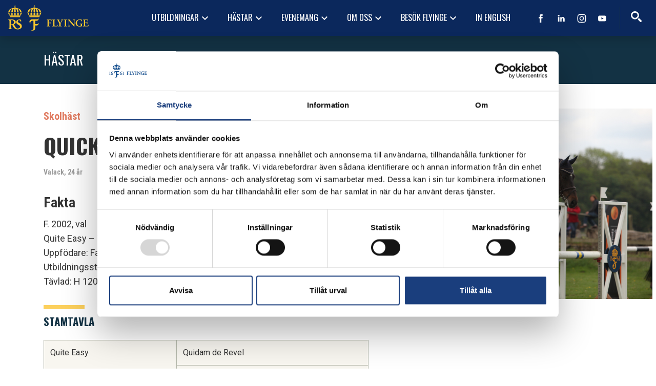

--- FILE ---
content_type: text/html; charset=UTF-8
request_url: https://flyinge.se/hast/quick-nick-swb/
body_size: 14561
content:
<!doctype html>
<html lang="sv-SE">
  <head>
  <meta charset="utf-8">
  <meta http-equiv="x-ua-compatible" content="ie=edge">
  <meta name="viewport" content="width=device-width, initial-scale=1, shrink-to-fit=no">
  <link href="https://fonts.googleapis.com/css?family=Oswald:400,700|Roboto+Condensed:400,400i,700,700i|Roboto:400,400i,500,700,700i" rel="stylesheet">
  <script type="text/javascript" data-cookieconsent="ignore">
	window.dataLayer = window.dataLayer || [];

	function gtag() {
		dataLayer.
		push(arguments);
	}

	gtag("consent", "default", {
		ad_user_data: "denied",
		ad_personalization: "denied",
		ad_storage: "denied",
		analytics_storage: "denied",
		functionality_storage: "denied",
		personalization_storage: "denied",
		security_storage: "granted",
		wait_for_update: 500,
	});
	gtag("set", "ads_data_redaction", true);
	</script>
<script type="text/javascript"
		id="Cookiebot"
		src="https://consent.cookiebot.com/uc.js"
		data-implementation="wp"
		data-cbid="24b48be8-88dd-4943-a402-ce69c267a0ca"
						data-culture="SV"
				data-blockingmode="auto"
	></script>
<meta name='robots' content='index, follow, max-image-preview:large, max-snippet:-1, max-video-preview:-1' />
	<style>img:is([sizes="auto" i], [sizes^="auto," i]) { contain-intrinsic-size: 3000px 1500px }</style>
	    <link rel="apple-touch-icon" sizes="180x180" href="https://flyinge.se/app/themes/sage/dist/images/favicons/apple-touch-icon_0a569709.png">
    <link rel="icon" type="image/png" href="https://flyinge.se/app/themes/sage/dist/images/favicons/favicon-32x32_be9a3a8f.png" sizes="32x32">
    <link rel="icon" type="image/png" href="https://flyinge.se/app/themes/sage/dist/images/favicons/favicon-16x16_0fe72d22.png" sizes="16x16">
    <link rel="manifest" href="https://flyinge.se/app/themes/sage/dist/images/favicons/manifest_baddcc8a.json">
    <link rel="mask-icon" href="https://flyinge.se/app/themes/sage/dist/images/favicons/safari-pinned-tab_254101c8.svg" color="#5bbad5">
    <meta name="theme-color" content="#ffffff">
	<!-- This site is optimized with the Yoast SEO plugin v24.5 - https://yoast.com/wordpress/plugins/seo/ -->
	<title>Quick Nick (SWB) &#8211; Flyinge</title>
	<link rel="canonical" href="https://flyinge.se/hast/quick-nick-swb/" />
	<meta property="og:locale" content="sv_SE" />
	<meta property="og:type" content="article" />
	<meta property="og:title" content="Quick Nick (SWB) &#8211; Flyinge" />
	<meta property="og:description" content="Fakta F. 2002, val Quite Easy – Turban Rose – Carnoustie xx Uppfödare: Familjen Ljungcrantz, Äg: Flyinge AB Utbildningsståndpunkt: D Msv C, H 130 Tävlad: &hellip; Continued" />
	<meta property="og:url" content="https://flyinge.se/hast/quick-nick-swb/" />
	<meta property="og:site_name" content="Flyinge" />
	<meta property="og:image" content="https://hastnaringen.se/app/uploads/sites/4/2017/03/quicknick.jpg" />
	<meta property="og:image:width" content="1000" />
	<meta property="og:image:height" content="711" />
	<meta property="og:image:type" content="image/jpeg" />
	<meta name="twitter:card" content="summary_large_image" />
	<script type="application/ld+json" class="yoast-schema-graph">{"@context":"https://schema.org","@graph":[{"@type":"WebPage","@id":"https://flyinge.se/hast/quick-nick-swb/","url":"https://flyinge.se/hast/quick-nick-swb/","name":"Quick Nick (SWB) &#8211; Flyinge","isPartOf":{"@id":"https://flyinge.se/#website"},"primaryImageOfPage":{"@id":"https://flyinge.se/hast/quick-nick-swb/#primaryimage"},"image":{"@id":"https://flyinge.se/hast/quick-nick-swb/#primaryimage"},"thumbnailUrl":"https://flyinge.se/app/uploads/2017/03/quicknick.jpg","datePublished":"2017-03-14T13:39:56+00:00","breadcrumb":{"@id":"https://flyinge.se/hast/quick-nick-swb/#breadcrumb"},"inLanguage":"sv-SE","potentialAction":[{"@type":"ReadAction","target":["https://flyinge.se/hast/quick-nick-swb/"]}]},{"@type":"ImageObject","inLanguage":"sv-SE","@id":"https://flyinge.se/hast/quick-nick-swb/#primaryimage","url":"https://flyinge.se/app/uploads/2017/03/quicknick.jpg","contentUrl":"https://flyinge.se/app/uploads/2017/03/quicknick.jpg","width":1000,"height":711},{"@type":"BreadcrumbList","@id":"https://flyinge.se/hast/quick-nick-swb/#breadcrumb","itemListElement":[{"@type":"ListItem","position":1,"name":"Hem","item":"https://flyinge.se/"},{"@type":"ListItem","position":2,"name":"Quick Nick (SWB)"}]},{"@type":"WebSite","@id":"https://flyinge.se/#website","url":"https://flyinge.se/","name":"Flyinge","description":"Vi utvecklar kunskap, hästar och människor","potentialAction":[{"@type":"SearchAction","target":{"@type":"EntryPoint","urlTemplate":"https://flyinge.se/?s={search_term_string}"},"query-input":{"@type":"PropertyValueSpecification","valueRequired":true,"valueName":"search_term_string"}}],"inLanguage":"sv-SE"}]}</script>
	<!-- / Yoast SEO plugin. -->


        <!-- Google Tag Manager -->
        <script>(function(w,d,s,l,i){w[l]=w[l]||[];w[l].push({'gtm.start':
        new Date().getTime(),event:'gtm.js'});var f=d.getElementsByTagName(s)[0],
        j=d.createElement(s),dl=l!='dataLayer'?'&l='+l:'';j.async=true;j.src=
        'https://www.googletagmanager.com/gtm.js?id='+i+dl;f.parentNode.insertBefore(j,f);
        })(window,document,'script','dataLayer','GTM-PHK5GLB');</script>
        <!-- End Google Tag Manager --><script>
window._wpemojiSettings = {"baseUrl":"https:\/\/s.w.org\/images\/core\/emoji\/15.0.3\/72x72\/","ext":".png","svgUrl":"https:\/\/s.w.org\/images\/core\/emoji\/15.0.3\/svg\/","svgExt":".svg","source":{"concatemoji":"https:\/\/flyinge.se\/wp\/wp-includes\/js\/wp-emoji-release.min.js?ver=f20bdd01b41b6bc18fe7bfa01a7bbd1c"}};
/*! This file is auto-generated */
!function(i,n){var o,s,e;function c(e){try{var t={supportTests:e,timestamp:(new Date).valueOf()};sessionStorage.setItem(o,JSON.stringify(t))}catch(e){}}function p(e,t,n){e.clearRect(0,0,e.canvas.width,e.canvas.height),e.fillText(t,0,0);var t=new Uint32Array(e.getImageData(0,0,e.canvas.width,e.canvas.height).data),r=(e.clearRect(0,0,e.canvas.width,e.canvas.height),e.fillText(n,0,0),new Uint32Array(e.getImageData(0,0,e.canvas.width,e.canvas.height).data));return t.every(function(e,t){return e===r[t]})}function u(e,t,n){switch(t){case"flag":return n(e,"\ud83c\udff3\ufe0f\u200d\u26a7\ufe0f","\ud83c\udff3\ufe0f\u200b\u26a7\ufe0f")?!1:!n(e,"\ud83c\uddfa\ud83c\uddf3","\ud83c\uddfa\u200b\ud83c\uddf3")&&!n(e,"\ud83c\udff4\udb40\udc67\udb40\udc62\udb40\udc65\udb40\udc6e\udb40\udc67\udb40\udc7f","\ud83c\udff4\u200b\udb40\udc67\u200b\udb40\udc62\u200b\udb40\udc65\u200b\udb40\udc6e\u200b\udb40\udc67\u200b\udb40\udc7f");case"emoji":return!n(e,"\ud83d\udc26\u200d\u2b1b","\ud83d\udc26\u200b\u2b1b")}return!1}function f(e,t,n){var r="undefined"!=typeof WorkerGlobalScope&&self instanceof WorkerGlobalScope?new OffscreenCanvas(300,150):i.createElement("canvas"),a=r.getContext("2d",{willReadFrequently:!0}),o=(a.textBaseline="top",a.font="600 32px Arial",{});return e.forEach(function(e){o[e]=t(a,e,n)}),o}function t(e){var t=i.createElement("script");t.src=e,t.defer=!0,i.head.appendChild(t)}"undefined"!=typeof Promise&&(o="wpEmojiSettingsSupports",s=["flag","emoji"],n.supports={everything:!0,everythingExceptFlag:!0},e=new Promise(function(e){i.addEventListener("DOMContentLoaded",e,{once:!0})}),new Promise(function(t){var n=function(){try{var e=JSON.parse(sessionStorage.getItem(o));if("object"==typeof e&&"number"==typeof e.timestamp&&(new Date).valueOf()<e.timestamp+604800&&"object"==typeof e.supportTests)return e.supportTests}catch(e){}return null}();if(!n){if("undefined"!=typeof Worker&&"undefined"!=typeof OffscreenCanvas&&"undefined"!=typeof URL&&URL.createObjectURL&&"undefined"!=typeof Blob)try{var e="postMessage("+f.toString()+"("+[JSON.stringify(s),u.toString(),p.toString()].join(",")+"));",r=new Blob([e],{type:"text/javascript"}),a=new Worker(URL.createObjectURL(r),{name:"wpTestEmojiSupports"});return void(a.onmessage=function(e){c(n=e.data),a.terminate(),t(n)})}catch(e){}c(n=f(s,u,p))}t(n)}).then(function(e){for(var t in e)n.supports[t]=e[t],n.supports.everything=n.supports.everything&&n.supports[t],"flag"!==t&&(n.supports.everythingExceptFlag=n.supports.everythingExceptFlag&&n.supports[t]);n.supports.everythingExceptFlag=n.supports.everythingExceptFlag&&!n.supports.flag,n.DOMReady=!1,n.readyCallback=function(){n.DOMReady=!0}}).then(function(){return e}).then(function(){var e;n.supports.everything||(n.readyCallback(),(e=n.source||{}).concatemoji?t(e.concatemoji):e.wpemoji&&e.twemoji&&(t(e.twemoji),t(e.wpemoji)))}))}((window,document),window._wpemojiSettings);
</script>
<style id='wp-emoji-styles-inline-css'>

	img.wp-smiley, img.emoji {
		display: inline !important;
		border: none !important;
		box-shadow: none !important;
		height: 1em !important;
		width: 1em !important;
		margin: 0 0.07em !important;
		vertical-align: -0.1em !important;
		background: none !important;
		padding: 0 !important;
	}
</style>
<link rel='stylesheet' id='wp-block-library-css' href='https://flyinge.se/wp/wp-includes/css/dist/block-library/style.min.css?ver=f20bdd01b41b6bc18fe7bfa01a7bbd1c' media='all' />
<style id='classic-theme-styles-inline-css'>
/*! This file is auto-generated */
.wp-block-button__link{color:#fff;background-color:#32373c;border-radius:9999px;box-shadow:none;text-decoration:none;padding:calc(.667em + 2px) calc(1.333em + 2px);font-size:1.125em}.wp-block-file__button{background:#32373c;color:#fff;text-decoration:none}
</style>
<style id='global-styles-inline-css'>
:root{--wp--preset--aspect-ratio--square: 1;--wp--preset--aspect-ratio--4-3: 4/3;--wp--preset--aspect-ratio--3-4: 3/4;--wp--preset--aspect-ratio--3-2: 3/2;--wp--preset--aspect-ratio--2-3: 2/3;--wp--preset--aspect-ratio--16-9: 16/9;--wp--preset--aspect-ratio--9-16: 9/16;--wp--preset--color--black: #000000;--wp--preset--color--cyan-bluish-gray: #abb8c3;--wp--preset--color--white: #ffffff;--wp--preset--color--pale-pink: #f78da7;--wp--preset--color--vivid-red: #cf2e2e;--wp--preset--color--luminous-vivid-orange: #ff6900;--wp--preset--color--luminous-vivid-amber: #fcb900;--wp--preset--color--light-green-cyan: #7bdcb5;--wp--preset--color--vivid-green-cyan: #00d084;--wp--preset--color--pale-cyan-blue: #8ed1fc;--wp--preset--color--vivid-cyan-blue: #0693e3;--wp--preset--color--vivid-purple: #9b51e0;--wp--preset--gradient--vivid-cyan-blue-to-vivid-purple: linear-gradient(135deg,rgba(6,147,227,1) 0%,rgb(155,81,224) 100%);--wp--preset--gradient--light-green-cyan-to-vivid-green-cyan: linear-gradient(135deg,rgb(122,220,180) 0%,rgb(0,208,130) 100%);--wp--preset--gradient--luminous-vivid-amber-to-luminous-vivid-orange: linear-gradient(135deg,rgba(252,185,0,1) 0%,rgba(255,105,0,1) 100%);--wp--preset--gradient--luminous-vivid-orange-to-vivid-red: linear-gradient(135deg,rgba(255,105,0,1) 0%,rgb(207,46,46) 100%);--wp--preset--gradient--very-light-gray-to-cyan-bluish-gray: linear-gradient(135deg,rgb(238,238,238) 0%,rgb(169,184,195) 100%);--wp--preset--gradient--cool-to-warm-spectrum: linear-gradient(135deg,rgb(74,234,220) 0%,rgb(151,120,209) 20%,rgb(207,42,186) 40%,rgb(238,44,130) 60%,rgb(251,105,98) 80%,rgb(254,248,76) 100%);--wp--preset--gradient--blush-light-purple: linear-gradient(135deg,rgb(255,206,236) 0%,rgb(152,150,240) 100%);--wp--preset--gradient--blush-bordeaux: linear-gradient(135deg,rgb(254,205,165) 0%,rgb(254,45,45) 50%,rgb(107,0,62) 100%);--wp--preset--gradient--luminous-dusk: linear-gradient(135deg,rgb(255,203,112) 0%,rgb(199,81,192) 50%,rgb(65,88,208) 100%);--wp--preset--gradient--pale-ocean: linear-gradient(135deg,rgb(255,245,203) 0%,rgb(182,227,212) 50%,rgb(51,167,181) 100%);--wp--preset--gradient--electric-grass: linear-gradient(135deg,rgb(202,248,128) 0%,rgb(113,206,126) 100%);--wp--preset--gradient--midnight: linear-gradient(135deg,rgb(2,3,129) 0%,rgb(40,116,252) 100%);--wp--preset--font-size--small: 13px;--wp--preset--font-size--medium: 20px;--wp--preset--font-size--large: 36px;--wp--preset--font-size--x-large: 42px;--wp--preset--spacing--20: 0.44rem;--wp--preset--spacing--30: 0.67rem;--wp--preset--spacing--40: 1rem;--wp--preset--spacing--50: 1.5rem;--wp--preset--spacing--60: 2.25rem;--wp--preset--spacing--70: 3.38rem;--wp--preset--spacing--80: 5.06rem;--wp--preset--shadow--natural: 6px 6px 9px rgba(0, 0, 0, 0.2);--wp--preset--shadow--deep: 12px 12px 50px rgba(0, 0, 0, 0.4);--wp--preset--shadow--sharp: 6px 6px 0px rgba(0, 0, 0, 0.2);--wp--preset--shadow--outlined: 6px 6px 0px -3px rgba(255, 255, 255, 1), 6px 6px rgba(0, 0, 0, 1);--wp--preset--shadow--crisp: 6px 6px 0px rgba(0, 0, 0, 1);}:where(.is-layout-flex){gap: 0.5em;}:where(.is-layout-grid){gap: 0.5em;}body .is-layout-flex{display: flex;}.is-layout-flex{flex-wrap: wrap;align-items: center;}.is-layout-flex > :is(*, div){margin: 0;}body .is-layout-grid{display: grid;}.is-layout-grid > :is(*, div){margin: 0;}:where(.wp-block-columns.is-layout-flex){gap: 2em;}:where(.wp-block-columns.is-layout-grid){gap: 2em;}:where(.wp-block-post-template.is-layout-flex){gap: 1.25em;}:where(.wp-block-post-template.is-layout-grid){gap: 1.25em;}.has-black-color{color: var(--wp--preset--color--black) !important;}.has-cyan-bluish-gray-color{color: var(--wp--preset--color--cyan-bluish-gray) !important;}.has-white-color{color: var(--wp--preset--color--white) !important;}.has-pale-pink-color{color: var(--wp--preset--color--pale-pink) !important;}.has-vivid-red-color{color: var(--wp--preset--color--vivid-red) !important;}.has-luminous-vivid-orange-color{color: var(--wp--preset--color--luminous-vivid-orange) !important;}.has-luminous-vivid-amber-color{color: var(--wp--preset--color--luminous-vivid-amber) !important;}.has-light-green-cyan-color{color: var(--wp--preset--color--light-green-cyan) !important;}.has-vivid-green-cyan-color{color: var(--wp--preset--color--vivid-green-cyan) !important;}.has-pale-cyan-blue-color{color: var(--wp--preset--color--pale-cyan-blue) !important;}.has-vivid-cyan-blue-color{color: var(--wp--preset--color--vivid-cyan-blue) !important;}.has-vivid-purple-color{color: var(--wp--preset--color--vivid-purple) !important;}.has-black-background-color{background-color: var(--wp--preset--color--black) !important;}.has-cyan-bluish-gray-background-color{background-color: var(--wp--preset--color--cyan-bluish-gray) !important;}.has-white-background-color{background-color: var(--wp--preset--color--white) !important;}.has-pale-pink-background-color{background-color: var(--wp--preset--color--pale-pink) !important;}.has-vivid-red-background-color{background-color: var(--wp--preset--color--vivid-red) !important;}.has-luminous-vivid-orange-background-color{background-color: var(--wp--preset--color--luminous-vivid-orange) !important;}.has-luminous-vivid-amber-background-color{background-color: var(--wp--preset--color--luminous-vivid-amber) !important;}.has-light-green-cyan-background-color{background-color: var(--wp--preset--color--light-green-cyan) !important;}.has-vivid-green-cyan-background-color{background-color: var(--wp--preset--color--vivid-green-cyan) !important;}.has-pale-cyan-blue-background-color{background-color: var(--wp--preset--color--pale-cyan-blue) !important;}.has-vivid-cyan-blue-background-color{background-color: var(--wp--preset--color--vivid-cyan-blue) !important;}.has-vivid-purple-background-color{background-color: var(--wp--preset--color--vivid-purple) !important;}.has-black-border-color{border-color: var(--wp--preset--color--black) !important;}.has-cyan-bluish-gray-border-color{border-color: var(--wp--preset--color--cyan-bluish-gray) !important;}.has-white-border-color{border-color: var(--wp--preset--color--white) !important;}.has-pale-pink-border-color{border-color: var(--wp--preset--color--pale-pink) !important;}.has-vivid-red-border-color{border-color: var(--wp--preset--color--vivid-red) !important;}.has-luminous-vivid-orange-border-color{border-color: var(--wp--preset--color--luminous-vivid-orange) !important;}.has-luminous-vivid-amber-border-color{border-color: var(--wp--preset--color--luminous-vivid-amber) !important;}.has-light-green-cyan-border-color{border-color: var(--wp--preset--color--light-green-cyan) !important;}.has-vivid-green-cyan-border-color{border-color: var(--wp--preset--color--vivid-green-cyan) !important;}.has-pale-cyan-blue-border-color{border-color: var(--wp--preset--color--pale-cyan-blue) !important;}.has-vivid-cyan-blue-border-color{border-color: var(--wp--preset--color--vivid-cyan-blue) !important;}.has-vivid-purple-border-color{border-color: var(--wp--preset--color--vivid-purple) !important;}.has-vivid-cyan-blue-to-vivid-purple-gradient-background{background: var(--wp--preset--gradient--vivid-cyan-blue-to-vivid-purple) !important;}.has-light-green-cyan-to-vivid-green-cyan-gradient-background{background: var(--wp--preset--gradient--light-green-cyan-to-vivid-green-cyan) !important;}.has-luminous-vivid-amber-to-luminous-vivid-orange-gradient-background{background: var(--wp--preset--gradient--luminous-vivid-amber-to-luminous-vivid-orange) !important;}.has-luminous-vivid-orange-to-vivid-red-gradient-background{background: var(--wp--preset--gradient--luminous-vivid-orange-to-vivid-red) !important;}.has-very-light-gray-to-cyan-bluish-gray-gradient-background{background: var(--wp--preset--gradient--very-light-gray-to-cyan-bluish-gray) !important;}.has-cool-to-warm-spectrum-gradient-background{background: var(--wp--preset--gradient--cool-to-warm-spectrum) !important;}.has-blush-light-purple-gradient-background{background: var(--wp--preset--gradient--blush-light-purple) !important;}.has-blush-bordeaux-gradient-background{background: var(--wp--preset--gradient--blush-bordeaux) !important;}.has-luminous-dusk-gradient-background{background: var(--wp--preset--gradient--luminous-dusk) !important;}.has-pale-ocean-gradient-background{background: var(--wp--preset--gradient--pale-ocean) !important;}.has-electric-grass-gradient-background{background: var(--wp--preset--gradient--electric-grass) !important;}.has-midnight-gradient-background{background: var(--wp--preset--gradient--midnight) !important;}.has-small-font-size{font-size: var(--wp--preset--font-size--small) !important;}.has-medium-font-size{font-size: var(--wp--preset--font-size--medium) !important;}.has-large-font-size{font-size: var(--wp--preset--font-size--large) !important;}.has-x-large-font-size{font-size: var(--wp--preset--font-size--x-large) !important;}
:where(.wp-block-post-template.is-layout-flex){gap: 1.25em;}:where(.wp-block-post-template.is-layout-grid){gap: 1.25em;}
:where(.wp-block-columns.is-layout-flex){gap: 2em;}:where(.wp-block-columns.is-layout-grid){gap: 2em;}
:root :where(.wp-block-pullquote){font-size: 1.5em;line-height: 1.6;}
</style>
<link rel='stylesheet' id='sage/main.css-css' href='https://flyinge.se/app/themes/sage/dist/styles/main_1f23e8b4.css' media='all' />
<script src="https://flyinge.se/wp/wp-includes/js/jquery/jquery.min.js?ver=3.7.1" id="jquery-core-js"></script>
<script src="https://flyinge.se/wp/wp-includes/js/jquery/jquery-migrate.min.js?ver=3.4.1" id="jquery-migrate-js"></script>
<link rel="https://api.w.org/" href="https://flyinge.se/wp-json/" /><link rel="alternate" title="JSON" type="application/json" href="https://flyinge.se/wp-json/wp/v2/horse/1000" /><link rel="EditURI" type="application/rsd+xml" title="RSD" href="https://flyinge.se/wp/xmlrpc.php?rsd" />

<link rel='shortlink' href='https://flyinge.se/?p=1000' />
<link rel="alternate" title="oEmbed (JSON)" type="application/json+oembed" href="https://flyinge.se/wp-json/oembed/1.0/embed?url=https%3A%2F%2Fflyinge.se%2Fhast%2Fquick-nick-swb%2F" />
<link rel="alternate" title="oEmbed (XML)" type="text/xml+oembed" href="https://flyinge.se/wp-json/oembed/1.0/embed?url=https%3A%2F%2Fflyinge.se%2Fhast%2Fquick-nick-swb%2F&#038;format=xml" />
<script type="text/javascript">
(function(url){
	if(/(?:Chrome\/26\.0\.1410\.63 Safari\/537\.31|WordfenceTestMonBot)/.test(navigator.userAgent)){ return; }
	var addEvent = function(evt, handler) {
		if (window.addEventListener) {
			document.addEventListener(evt, handler, false);
		} else if (window.attachEvent) {
			document.attachEvent('on' + evt, handler);
		}
	};
	var removeEvent = function(evt, handler) {
		if (window.removeEventListener) {
			document.removeEventListener(evt, handler, false);
		} else if (window.detachEvent) {
			document.detachEvent('on' + evt, handler);
		}
	};
	var evts = 'contextmenu dblclick drag dragend dragenter dragleave dragover dragstart drop keydown keypress keyup mousedown mousemove mouseout mouseover mouseup mousewheel scroll'.split(' ');
	var logHuman = function() {
		if (window.wfLogHumanRan) { return; }
		window.wfLogHumanRan = true;
		var wfscr = document.createElement('script');
		wfscr.type = 'text/javascript';
		wfscr.async = true;
		wfscr.src = url + '&r=' + Math.random();
		(document.getElementsByTagName('head')[0]||document.getElementsByTagName('body')[0]).appendChild(wfscr);
		for (var i = 0; i < evts.length; i++) {
			removeEvent(evts[i], logHuman);
		}
	};
	for (var i = 0; i < evts.length; i++) {
		addEvent(evts[i], logHuman);
	}
})('//flyinge.se/?wordfence_lh=1&hid=D4676380CDD7428518A52E053AF91073');
</script></head>

  <body class="cpt_horse-template-default single single-cpt_horse postid-1000 wp-embed-responsive quick-nick-swb">
            <!-- Google Tag Manager (noscript) -->
        <noscript><iframe src="https://www.googletagmanager.com/ns.html?id=GTM-PHK5GLB"
        height="0" width="0" style="display:none;visibility:hidden"></iframe></noscript>
        <!-- End Google Tag Manager (noscript) -->
    <div class="site" role="document">
      
      <header class="pageHead pageHead--blue shadow">
  <div class="col-12">
          <div class="d-flex align-items-center">
        <div class="flex-shrink-0 mr-2">
          <a rel="home" title="Till startsidan" class="brand" href="https://flyinge.se/">
                          <img alt="Flyinge" class="img-fluid" src="https://flyinge.se/app/themes/sage/dist/images/logo-flyinge-gul-2_e7ce317f.svg" />
                      </a>
        </div>

        <div
          class="
            pageHead__menu pageHead__menu--mobile
            ml-auto
            d-xl-none d-print-none
          "
        >
          
          <button class="pageHead__menu--toggle btn btn-link">
            <span class="icon-menu">
              <span class="icon-bar"></span>
              <span class="icon-bar"></span>
              <span class="icon-bar"></span>
            </span>
          </button>
        </div>

        <div
          class="
            pageHead__menu pageHead__menu--desktop
            ml-auto
            d-none d-xl-flex align-items-center d-print-none
          "
        >
                      <nav>
              <div class="menu-primar-navigation-container"><ul id="menu-primar-navigation" class="nav"><li id="menu-item-28" class="menu-item menu-item-type-post_type menu-item-object-page menu-item-has-children menu-item-28 nav-item dropdown"><a href="https://flyinge.se/utbildningar/" class="nav-link dropdown-toggle" data-toggle="dropdown">Utbildningar<i class="material-icons">keyboard_arrow_down</i></a>
<div class="dropdown-menu"><div>
<a href="https://flyinge.se/utbildningar/universitet/" class="dropdown-item">Sveriges Lantbruksuniversitet (SLU)</a><a href="https://flyinge.se/utbildningar/yrkeshogskola/" class="dropdown-item">Yrkeshögskola</a><a href="https://flyinge.se/utbildningar/gymnasiet/" class="dropdown-item">Gymnasiet</a><a href="https://flyinge.se/utbildningar/traning/" class="dropdown-item">Träning</a><a href="https://flyinge.se/utbildningar/kurser/" class="dropdown-item">Kurser</a><a href="https://flyinge.se/utbildningar/elevinformation/" class="dropdown-item">Elev/studentinformation</a><a href="https://flyinge.se/utbildningar/erasmus/" class="dropdown-item">Erasmus +</a><a href="https://flyinge.se/utbildningar/flyinge-ridakademi/" class="dropdown-item">Flyinge Ridakademi</a></div></div>
<li id="menu-item-26" class="menu-item menu-item-type-post_type menu-item-object-page menu-item-has-children menu-item-26 nav-item dropdown"><a href="https://flyinge.se/hastar/" class="nav-link dropdown-toggle" data-toggle="dropdown">Hästar<i class="material-icons">keyboard_arrow_down</i></a>
<div class="dropdown-menu"><div>
<a href="https://flyinge.se/utbilda-din-hast-pa-flyinge/" class="dropdown-item">Utbilda din häst på Flyinge</a></div></div>
<li id="menu-item-27" class="menu-item menu-item-type-post_type menu-item-object-page menu-item-has-children menu-item-27 nav-item dropdown"><a href="https://flyinge.se/evenemang/" class="nav-link dropdown-toggle" data-toggle="dropdown">Evenemang<i class="material-icons">keyboard_arrow_down</i></a>
<div class="dropdown-menu"><div>
<a href="https://flyinge.se/evenemang/hingstvisning-2026-pa-flyinge/" class="dropdown-item">Anmäl din hingst till Hingstvisning 2026</a><a href="https://flyinge.se/evenemang/hingstvisning-pa-flyinge-2026-en-av-varens-hojdpunkter/" class="dropdown-item">Hingstvisning på Flyinge 2026 – en av vårens höjdpunkter!</a></div></div>
<li id="menu-item-29" class="menu-item menu-item-type-post_type menu-item-object-page menu-item-has-children menu-item-29 nav-item dropdown"><a href="https://flyinge.se/om-oss/" class="nav-link dropdown-toggle" data-toggle="dropdown">Om oss<i class="material-icons">keyboard_arrow_down</i></a>
<div class="dropdown-menu"><div>
<a href="https://flyinge.se/flyinge-ridskolan-stromsholm-mot-2030/flyinge-mot-2030/" class="dropdown-item">FLYINGE MOT 2030</a><a href="https://flyinge.se/hallbar-hasthallning/" class="dropdown-item">HÅLLBAR HÄSTHÅLLNING</a><a href="https://flyinge.se/kunskap/forskning-och-utveckling/" class="dropdown-item">FORSKNING OCH UTVECKLING</a><a href="https://flyinge.se/om-oss/kontakta-oss/" class="dropdown-item">Kontakta oss</a><a href="https://flyinge.se/om-oss/lediga-tjanster/" class="dropdown-item">Lediga tjänster</a><a href="https://flyinge.se/om-oss/miljo/" class="dropdown-item">Miljö</a><a href="https://flyinge.se/fastigheter-kulturmiljo/" class="dropdown-item">Fastigheter &amp; Kulturmiljö</a><a href="https://flyinge.se/fhsk/" class="dropdown-item">Flyinge Hästsportklubb</a><a href="https://flyinge.se/om-oss/samarbetspartners/" class="dropdown-item">Samarbetspartners</a><a href="https://flyinge.se/om-oss/hyresgaster/" class="dropdown-item">Hyresgäster</a></div></div>
<li id="menu-item-30" class="menu-item menu-item-type-post_type menu-item-object-page menu-item-has-children menu-item-30 nav-item dropdown"><a href="https://flyinge.se/besok-flyinge/" class="nav-link dropdown-toggle" data-toggle="dropdown">Besök Flyinge<i class="material-icons">keyboard_arrow_down</i></a>
<div class="dropdown-menu"><div>
<a href="https://flyinge.se/besok-flyinge/hitta-hit/" class="dropdown-item">Hitta hit</a><a href="https://flyinge.se/restaurang-kungsgarden/" class="dropdown-item">Restaurang Kungsgården</a><a href="https://flyinge.se/besok-flyinge/flyinge-guest-house/" class="dropdown-item">Flyinge Guesthouse</a><a href="https://flyinge.se/besok-flyinge/tillganglighet-pa-flyinge/" class="dropdown-item">Tillgänglighet på Flyinge</a><a href="https://flyinge.se/besok-flyinge/guidade-turer-2/" class="dropdown-item">Guidade turer</a><a href="https://flyinge.se/besok-flyinge/anlaggningskort/" class="dropdown-item">Anläggningskort Flyinge</a><a href="https://flyinge.se/avel/" class="dropdown-item">Avel</a></div></div>
<li id="menu-item-101" class="menu-item menu-item-type-post_type menu-item-object-page menu-item-101 nav-item"><a href="https://flyinge.se/in-english/" class="nav-link">In English</a></ul></div>
            </nav>
          
                                    <div class="pageHead__social">
                <ul class="pageSocial">
                                      <li>
                      <a
                        title="Gilla oss på Facebook"
                        target="_blank"
                        rel="noopener noreferrer"
                        href="https://www.facebook.com/rsflyinge/"
                      >
                        <svg viewBox="0 0 512 512">
  <path d="M211.9 197.4h-36.7v59.9h36.7V433.1h70.5V256.5h49.2l5.2-59.1h-54.4c0 0 0-22.1 0-33.7 0-13.9 2.8-19.5 16.3-19.5 10.9 0 38.2 0 38.2 0V82.9c0 0-40.2 0-48.8 0 -52.5 0-76.1 23.1-76.1 67.3C211.9 188.8 211.9 197.4 211.9 197.4z"></path>
</svg>
                      </a>
                    </li>
                  
                  
                                      <li>
                      <a
                        title="Följ oss på LinkedIn"
                        target="_blank"
                        rel="noopener noreferrer"
                        href="https://www.linkedin.com/company/rsflyinge"
                      >
                        <svg viewBox="0 0 512 512">
  <path d="M186.4 142.4c0 19-15.3 34.5-34.2 34.5 -18.9 0-34.2-15.4-34.2-34.5 0-19 15.3-34.5 34.2-34.5C171.1 107.9 186.4 123.4 186.4 142.4zM181.4 201.3h-57.8V388.1h57.8V201.3zM273.8 201.3h-55.4V388.1h55.4c0 0 0-69.3 0-98 0-26.3 12.1-41.9 35.2-41.9 21.3 0 31.5 15 31.5 41.9 0 26.9 0 98 0 98h57.5c0 0 0-68.2 0-118.3 0-50-28.3-74.2-68-74.2 -39.6 0-56.3 30.9-56.3 30.9v-25.2H273.8z"></path>
</svg>
                      </a>
                    </li>
                  
                  
                                      <li>
                      <a
                        title="Se bilder på Instagram"
                        target="_blank"
                        rel="noopener noreferrer"
                        href="https://instagram.com/rsflyinge"
                      >
                        <svg viewBox="0 0 512 512">
  <g>
    <path d="M256 109.3c47.8 0 53.4 0.2 72.3 1 17.4 0.8 26.9 3.7 33.2 6.2 8.4 3.2 14.3 7.1 20.6 13.4 6.3 6.3 10.1 12.2 13.4 20.6 2.5 6.3 5.4 15.8 6.2 33.2 0.9 18.9 1 24.5 1 72.3s-0.2 53.4-1 72.3c-0.8 17.4-3.7 26.9-6.2 33.2 -3.2 8.4-7.1 14.3-13.4 20.6 -6.3 6.3-12.2 10.1-20.6 13.4 -6.3 2.5-15.8 5.4-33.2 6.2 -18.9 0.9-24.5 1-72.3 1s-53.4-0.2-72.3-1c-17.4-0.8-26.9-3.7-33.2-6.2 -8.4-3.2-14.3-7.1-20.6-13.4 -6.3-6.3-10.1-12.2-13.4-20.6 -2.5-6.3-5.4-15.8-6.2-33.2 -0.9-18.9-1-24.5-1-72.3s0.2-53.4 1-72.3c0.8-17.4 3.7-26.9 6.2-33.2 3.2-8.4 7.1-14.3 13.4-20.6 6.3-6.3 12.2-10.1 20.6-13.4 6.3-2.5 15.8-5.4 33.2-6.2C202.6 109.5 208.2 109.3 256 109.3M256 77.1c-48.6 0-54.7 0.2-73.8 1.1 -19 0.9-32.1 3.9-43.4 8.3 -11.8 4.6-21.7 10.7-31.7 20.6 -9.9 9.9-16.1 19.9-20.6 31.7 -4.4 11.4-7.4 24.4-8.3 43.4 -0.9 19.1-1.1 25.2-1.1 73.8 0 48.6 0.2 54.7 1.1 73.8 0.9 19 3.9 32.1 8.3 43.4 4.6 11.8 10.7 21.7 20.6 31.7 9.9 9.9 19.9 16.1 31.7 20.6 11.4 4.4 24.4 7.4 43.4 8.3 19.1 0.9 25.2 1.1 73.8 1.1s54.7-0.2 73.8-1.1c19-0.9 32.1-3.9 43.4-8.3 11.8-4.6 21.7-10.7 31.7-20.6 9.9-9.9 16.1-19.9 20.6-31.7 4.4-11.4 7.4-24.4 8.3-43.4 0.9-19.1 1.1-25.2 1.1-73.8s-0.2-54.7-1.1-73.8c-0.9-19-3.9-32.1-8.3-43.4 -4.6-11.8-10.7-21.7-20.6-31.7 -9.9-9.9-19.9-16.1-31.7-20.6 -11.4-4.4-24.4-7.4-43.4-8.3C310.7 77.3 304.6 77.1 256 77.1L256 77.1z"/><path d="M256 164.1c-50.7 0-91.9 41.1-91.9 91.9s41.1 91.9 91.9 91.9 91.9-41.1 91.9-91.9S306.7 164.1 256 164.1zM256 315.6c-32.9 0-59.6-26.7-59.6-59.6s26.7-59.6 59.6-59.6 59.6 26.7 59.6 59.6S288.9 315.6 256 315.6z"></path>
    <circle cx="351.5" cy="160.5" r="21.5"></circle>
  </g>
</svg>
                      </a>
                    </li>
                  
                                      <li>
                      <a
                        title="Till vår YouTube-kanal"
                        target="_blank"
                        rel="noopener noreferrer"
                        href="https://www.youtube.com/@rsflyinge"
                      >
                        <svg viewBox="0 0 512 512">
  <path d="M422.6 193.6c-5.3-45.3-23.3-51.6-59-54 -50.8-3.5-164.3-3.5-215.1 0 -35.7 2.4-53.7 8.7-59 54 -4 33.6-4 91.1 0 124.8 5.3 45.3 23.3 51.6 59 54 50.9 3.5 164.3 3.5 215.1 0 35.7-2.4 53.7-8.7 59-54C426.6 284.8 426.6 227.3 422.6 193.6zM222.2 303.4v-94.6l90.7 47.3L222.2 303.4z"></path>
</svg>
                      </a>
                    </li>
                                  </ul>
              </div>
                      
          <div class="pageHead__search">
            <button class="pageHead__search--toggle btn btn-link">
              <svg viewBox="0 0 21 21">
  <g transform="translate(-1549.000000, -39.000000)">
    <path d="M1556.92854,54.7028189 C1561.31086,54.7028189 1564.85708,51.1910976 1564.85708,46.8514094 C1564.85708,42.5117213 1561.31086,39 1556.92854,39 C1552.54622,39 1549,42.5117213 1549,46.8514094 C1549,51.1910976 1552.54622,54.7028189 1556.92854,54.7028189 Z M1556.92854,41.855058 C1559.71074,41.855058 1561.97398,44.0962785 1561.97398,46.8514094 C1561.97398,49.6065404 1559.71074,51.8477609 1556.92854,51.8477609 C1554.14634,51.8477609 1551.88311,49.6065404 1551.88311,46.8514094 C1551.88311,44.0962785 1554.14634,41.855058 1556.92854,41.855058 Z M1566.96175,59.6420692 C1567.39421,60.0703279 1568.33122,60.127429 1569.09525,59.7419962 C1569.91693,59.3280128 1570.23407,57.6578039 1569.81602,57.1296181 L1566.06799,53.3466663 C1565.41929,52.5472501 1564.1363,52.5615254 1563.3002,53.3894922 C1562.5506,54.1318073 1562.52177,55.2452799 1563.15605,55.8733926 L1566.96175,59.6420692 Z"></path>
  </g>
</svg>
            </button>
          </div>
        </div>
      </div>
      </div>

  <div class="pageHead__menu--mobileMenu d-print-none">
          <nav>
        <div class="menu-primar-navigation-container"><ul id="menu-primar-navigation-1" class="nav d-block"><li class="menu-item menu-item-type-post_type menu-item-object-page menu-item-has-children menu-item-28 nav-item dropdown"><a href="https://flyinge.se/utbildningar/" class="nav-link dropdown-toggle" data-toggle="dropdown">Utbildningar<i class="material-icons">keyboard_arrow_down</i></a>
<div class="dropdown-menu"><div>
<a href="https://flyinge.se/utbildningar/universitet/" class="dropdown-item">Sveriges Lantbruksuniversitet (SLU)</a><a href="https://flyinge.se/utbildningar/yrkeshogskola/" class="dropdown-item">Yrkeshögskola</a><a href="https://flyinge.se/utbildningar/gymnasiet/" class="dropdown-item">Gymnasiet</a><a href="https://flyinge.se/utbildningar/traning/" class="dropdown-item">Träning</a><a href="https://flyinge.se/utbildningar/kurser/" class="dropdown-item">Kurser</a><a href="https://flyinge.se/utbildningar/elevinformation/" class="dropdown-item">Elev/studentinformation</a><a href="https://flyinge.se/utbildningar/erasmus/" class="dropdown-item">Erasmus +</a><a href="https://flyinge.se/utbildningar/flyinge-ridakademi/" class="dropdown-item">Flyinge Ridakademi</a></div></div>
<li class="menu-item menu-item-type-post_type menu-item-object-page menu-item-has-children menu-item-26 nav-item dropdown"><a href="https://flyinge.se/hastar/" class="nav-link dropdown-toggle" data-toggle="dropdown">Hästar<i class="material-icons">keyboard_arrow_down</i></a>
<div class="dropdown-menu"><div>
<a href="https://flyinge.se/utbilda-din-hast-pa-flyinge/" class="dropdown-item">Utbilda din häst på Flyinge</a></div></div>
<li class="menu-item menu-item-type-post_type menu-item-object-page menu-item-has-children menu-item-27 nav-item dropdown"><a href="https://flyinge.se/evenemang/" class="nav-link dropdown-toggle" data-toggle="dropdown">Evenemang<i class="material-icons">keyboard_arrow_down</i></a>
<div class="dropdown-menu"><div>
<a href="https://flyinge.se/evenemang/hingstvisning-2026-pa-flyinge/" class="dropdown-item">Anmäl din hingst till Hingstvisning 2026</a><a href="https://flyinge.se/evenemang/hingstvisning-pa-flyinge-2026-en-av-varens-hojdpunkter/" class="dropdown-item">Hingstvisning på Flyinge 2026 – en av vårens höjdpunkter!</a></div></div>
<li class="menu-item menu-item-type-post_type menu-item-object-page menu-item-has-children menu-item-29 nav-item dropdown"><a href="https://flyinge.se/om-oss/" class="nav-link dropdown-toggle" data-toggle="dropdown">Om oss<i class="material-icons">keyboard_arrow_down</i></a>
<div class="dropdown-menu"><div>
<a href="https://flyinge.se/flyinge-ridskolan-stromsholm-mot-2030/flyinge-mot-2030/" class="dropdown-item">FLYINGE MOT 2030</a><a href="https://flyinge.se/hallbar-hasthallning/" class="dropdown-item">HÅLLBAR HÄSTHÅLLNING</a><a href="https://flyinge.se/kunskap/forskning-och-utveckling/" class="dropdown-item">FORSKNING OCH UTVECKLING</a><a href="https://flyinge.se/om-oss/kontakta-oss/" class="dropdown-item">Kontakta oss</a><a href="https://flyinge.se/om-oss/lediga-tjanster/" class="dropdown-item">Lediga tjänster</a><a href="https://flyinge.se/om-oss/miljo/" class="dropdown-item">Miljö</a><a href="https://flyinge.se/fastigheter-kulturmiljo/" class="dropdown-item">Fastigheter &amp; Kulturmiljö</a><a href="https://flyinge.se/fhsk/" class="dropdown-item">Flyinge Hästsportklubb</a><a href="https://flyinge.se/om-oss/samarbetspartners/" class="dropdown-item">Samarbetspartners</a><a href="https://flyinge.se/om-oss/hyresgaster/" class="dropdown-item">Hyresgäster</a></div></div>
<li class="menu-item menu-item-type-post_type menu-item-object-page menu-item-has-children menu-item-30 nav-item dropdown"><a href="https://flyinge.se/besok-flyinge/" class="nav-link dropdown-toggle" data-toggle="dropdown">Besök Flyinge<i class="material-icons">keyboard_arrow_down</i></a>
<div class="dropdown-menu"><div>
<a href="https://flyinge.se/besok-flyinge/hitta-hit/" class="dropdown-item">Hitta hit</a><a href="https://flyinge.se/restaurang-kungsgarden/" class="dropdown-item">Restaurang Kungsgården</a><a href="https://flyinge.se/besok-flyinge/flyinge-guest-house/" class="dropdown-item">Flyinge Guesthouse</a><a href="https://flyinge.se/besok-flyinge/tillganglighet-pa-flyinge/" class="dropdown-item">Tillgänglighet på Flyinge</a><a href="https://flyinge.se/besok-flyinge/guidade-turer-2/" class="dropdown-item">Guidade turer</a><a href="https://flyinge.se/besok-flyinge/anlaggningskort/" class="dropdown-item">Anläggningskort Flyinge</a><a href="https://flyinge.se/avel/" class="dropdown-item">Avel</a></div></div>
<li class="menu-item menu-item-type-post_type menu-item-object-page menu-item-101 nav-item"><a href="https://flyinge.se/in-english/" class="nav-link">In English</a></ul></div>
      </nav>
    
    <div class="mt-3">
      <form
  role="search"
  method="get"
  class="search-form"
  action="https://flyinge.se/"
>
  <label>
    <span class="screen-reader-text">Sök efter:</span>
    <input
      type="search"
      class="search-field"
      placeholder="Sök på webbplatsen"
      value=""
      name="s"
    >
  </label>
  <button type="submit" class="search-submit">
    <span class="search-submit-icon">
      <svg viewBox="0 0 21 21">
  <g transform="translate(-1549.000000, -39.000000)">
    <path d="M1556.92854,54.7028189 C1561.31086,54.7028189 1564.85708,51.1910976 1564.85708,46.8514094 C1564.85708,42.5117213 1561.31086,39 1556.92854,39 C1552.54622,39 1549,42.5117213 1549,46.8514094 C1549,51.1910976 1552.54622,54.7028189 1556.92854,54.7028189 Z M1556.92854,41.855058 C1559.71074,41.855058 1561.97398,44.0962785 1561.97398,46.8514094 C1561.97398,49.6065404 1559.71074,51.8477609 1556.92854,51.8477609 C1554.14634,51.8477609 1551.88311,49.6065404 1551.88311,46.8514094 C1551.88311,44.0962785 1554.14634,41.855058 1556.92854,41.855058 Z M1566.96175,59.6420692 C1567.39421,60.0703279 1568.33122,60.127429 1569.09525,59.7419962 C1569.91693,59.3280128 1570.23407,57.6578039 1569.81602,57.1296181 L1566.06799,53.3466663 C1565.41929,52.5472501 1564.1363,52.5615254 1563.3002,53.3894922 C1562.5506,54.1318073 1562.52177,55.2452799 1563.15605,55.8733926 L1566.96175,59.6420692 Z"></path>
  </g>
</svg>
    </span>
  </button>
</form>
    </div>
  </div>

  <div class="pageHead__menu--mobileBookVisit d-print-none">
      </div>
</header>
      <div class="pageSearch d-print-none">
  <div class="container">
    <div class="row">
      <div class="col-12">
        <form
  role="search"
  method="get"
  class="search-form"
  action="https://flyinge.se/"
>
  <label>
    <span class="screen-reader-text">Sök efter:</span>
    <input
      type="search"
      class="search-field"
      placeholder="Sök på webbplatsen"
      value=""
      name="s"
    >
  </label>
  <button type="submit" class="search-submit">
    <span class="search-submit-icon">
      <svg viewBox="0 0 21 21">
  <g transform="translate(-1549.000000, -39.000000)">
    <path d="M1556.92854,54.7028189 C1561.31086,54.7028189 1564.85708,51.1910976 1564.85708,46.8514094 C1564.85708,42.5117213 1561.31086,39 1556.92854,39 C1552.54622,39 1549,42.5117213 1549,46.8514094 C1549,51.1910976 1552.54622,54.7028189 1556.92854,54.7028189 Z M1556.92854,41.855058 C1559.71074,41.855058 1561.97398,44.0962785 1561.97398,46.8514094 C1561.97398,49.6065404 1559.71074,51.8477609 1556.92854,51.8477609 C1554.14634,51.8477609 1551.88311,49.6065404 1551.88311,46.8514094 C1551.88311,44.0962785 1554.14634,41.855058 1556.92854,41.855058 Z M1566.96175,59.6420692 C1567.39421,60.0703279 1568.33122,60.127429 1569.09525,59.7419962 C1569.91693,59.3280128 1570.23407,57.6578039 1569.81602,57.1296181 L1566.06799,53.3466663 C1565.41929,52.5472501 1564.1363,52.5615254 1563.3002,53.3894922 C1562.5506,54.1318073 1562.52177,55.2452799 1563.15605,55.8733926 L1566.96175,59.6420692 Z"></path>
  </g>
</svg>
    </span>
  </button>
</form>
      </div>
    </div>
  </div>
</div>

      <main class="main">
        <div class="pageHeader pageHeader__default">
  <div class="pageHeader__content">
  <div class="container">
    <div class="row">
      <div class="pageHeader__content--column col-12 col-lg-10 offset-lg-1">
        
                  <h1 class="pageHeader__title">
                          <a href="https://flyinge.se/hastar/">
            
            Hästar

                          </a>
            
          </h1>
        
              </div>
    </div>
  </div>
</div>
</div>

                
          <div class="container">
  <div class="pageSection pageSection__mainContent">
    <div class="pageSection__content">
      <article class="post-1000 cpt_horse type-cpt_horse status-publish has-post-thumbnail hentry ctt_horse_type-skolhast">
        <div class="row">
          <div class="col-lg-6 col-xl-5 order-lg-2 order-xl-2 ml-xl-auto">
            <aside class="entryAside">
              <div class="entryImage__main">
    <img width="1000" height="711" src="https://flyinge.se/app/uploads/2017/03/quicknick.jpg" class="img-fluid" alt="" decoding="async" srcset="https://flyinge.se/app/uploads/2017/03/quicknick.jpg 1000w, https://flyinge.se/app/uploads/2017/03/quicknick-800x569.jpg 800w" sizes="(max-width: 1000px) 100vw, 1000px" />
    
      </div>
            </aside>
          </div>
          <div class="col-lg-6 col-xl-7 order-lg-1 order-xl-1">
            <header class="entryHead">
    <div class="row">
      <div class="col-12 col-xs-12">

                  <div class="entryTitle__sup">
            Skolhäst
          </div>
        
                  <h1 class="entryTitle">
            Quick Nick (SWB)
          </h1>
        
        <div class="entryMeta">
          Valack, 24 år
      </div>

              </div>
    </div>
  </header>

            
                          <div class="entryContent">
                <h3>Fakta</h3>
<p>F. 2002, val<br />
Quite Easy – Turban Rose – Carnoustie xx<br />
Uppfödare: Familjen Ljungcrantz, Äg: Flyinge AB<br />
Utbildningsståndpunkt: D Msv C, H 130<br />
Tävlad: H 120</p>

              </div>
            
            <footer class="entryFoot">
              <div class="pageSection pageSection__contentModules">
    <div class="row">
      <div class="col-12 col-xs-12">
        <div class="pageSection__content">
                      
                          <div class="module moduleRelated modulePedigree">
          <div class="module__head">
        <span id=stamtavla class="module__title">
          Stamtavla
        </span>
      </div>
    
    <div class="module__content">
      <table class="table table-bordered table-pedigree">
        <tbody>
          <tr>
                          <td class="f" rowspan="4">Quite Easy</td>
            
                          <td class="ff" rowspan="2">Quidam de Revel</td>
            
                      </tr>
          <tr>
                      </tr>
          <tr>
                          <td class="fm" rowspan="2">Birte II</td>
            
                      </tr>
          <tr>
                      </tr>
          <tr>
                          <td class="m" rowspan="4">Maja</td>
            
                          <td class="mf" rowspan="2">Turban Rose</td>
            
                      </tr>
          <tr>
                      </tr>
          <tr>
                          <td class="mm" rowspan="2">Matisse xx</td>
            
                      </tr>
          <tr>
                      </tr>
        </tbody>
      </table>
    </div>
  </div>

            
            
                      
                          <section class="module moduleRelated moduleLinks odd">
        <div class="module__content">
                              <div class="row">
              <div class="col-12">
                <a
                  rel="noopener noreferrer"
                  href="http://www.blup.se/sv-SE/horses/120560-quick-nick-swb"
                  target="_blank"
                  class="moduleLinks__link"
                >
                  <svg class="svgArrowRight" width="17px" height="15px" viewBox="0 0 17 15" xmlns="http://www.w3.org/2000/svg">
  <g transform="translate(-281.000000, -873.000000)">
    <g transform="translate(279.000000, 574.000000)">
      <g transform="translate(2.000000, 292.000000)">
        <polygon points="7.2 21.112 9.54 21.112 16.596 14.056 9.54 7 7.2 7 13.41 13.192 0 13.192 0 14.92 13.41 14.92"></polygon>
      </g>
    </g>
  </g>
</svg>
                  Läs mer på blup.se
                </a>
              </div>
            </div>
                      </div>
  </section>

            
            
                  </div>
      </div>
    </div>
  </div>
            </footer>
          </div>
        </div>
      </article>
    </div>
  </div>
</div>

<div id="sectionModules" class="pageSection pageSection__sectionModules d-print-none">
    <div class="pageSection__content">
                    
      
                        
                      <section class="module moduleHorses even">
  <div class="container">
          <div class="module__head">
        <div class="row">
          <div class="col-12 col-xs-12 col-md-10 offset-md-1 col-lg-8 offset-lg-2">
            <span class="module__title">
              Fler hästar
            </span>
          </div>
        </div>
      </div>
        <div class="module__content">
      <div class="row">
                  <div class="col-12 col-sm-6 col-md-4 col-lg-3 mb-4">
  <article class="horseTeaser post-1000 cpt_horse type-cpt_horse status-publish has-post-thumbnail hentry ctt_horse_type-skolhast">
    <a rel="bookmark" href="https://flyinge.se/hast/marabou/">
      <div class="row align-items-center">
                  <div class="col-xs col-6 col-sm-12">
            <div class="horseTeaser__image">
              <img alt="" src="https://flyinge.se/app/themes/sage/dist/images/horse-placeholder_a69b9322.png" />
            </div>
          </div>
        
        <div class="col-xs col-6 col-sm-12">
          <header class="horseTeaser__head">
            <h2 class="horseTeaser__title">
              Marabou
            </h2>
          </header>

          <div class="horseTeaser__content">
            <div class="horseTeaser__pedigree">
                              <span class="horseTeaser__pedigree--father">
                  Maraton
                </span>
              
                              <span class="horseTeaser__pedigree--mother-father">
                   
                  &ndash;
                   
                  okänd
                </span>
                          </div>

                      </div>
        </div>
      </div>
    </a>
  </article>
</div>
                  <div class="col-12 col-sm-6 col-md-4 col-lg-3 mb-4">
  <article class="horseTeaser post-1000 cpt_horse type-cpt_horse status-publish has-post-thumbnail hentry ctt_horse_type-skolhast">
    <a rel="bookmark" href="https://flyinge.se/hast/samsara-swb/">
      <div class="row align-items-center">
                  <div class="col-xs col-6 col-sm-12">
            <div class="horseTeaser__image">
              <img width="283" height="350" src="https://flyinge.se/app/uploads/2017/03/samsara-283x350.jpg" class="img-fluid" alt="" decoding="async" />
            </div>
          </div>
        
        <div class="col-xs col-6 col-sm-12">
          <header class="horseTeaser__head">
            <h2 class="horseTeaser__title">
              Samsara (SWB)
            </h2>
          </header>

          <div class="horseTeaser__content">
            <div class="horseTeaser__pedigree">
                              <span class="horseTeaser__pedigree--father">
                  Santino
                </span>
              
                              <span class="horseTeaser__pedigree--mother-father">
                   
                  &ndash;
                   
                  Tolstoy
                </span>
                          </div>

                      </div>
        </div>
      </div>
    </a>
  </article>
</div>
                  <div class="col-12 col-sm-6 col-md-4 col-lg-3 mb-4">
  <article class="horseTeaser post-1000 cpt_horse type-cpt_horse status-publish has-post-thumbnail hentry ctt_horse_type-skolhast">
    <a rel="bookmark" href="https://flyinge.se/hast/main-corazon/">
      <div class="row align-items-center">
                  <div class="col-xs col-6 col-sm-12">
            <div class="horseTeaser__image">
              <img alt="" src="https://flyinge.se/app/themes/sage/dist/images/horse-placeholder_a69b9322.png" />
            </div>
          </div>
        
        <div class="col-xs col-6 col-sm-12">
          <header class="horseTeaser__head">
            <h2 class="horseTeaser__title">
              Main Corazon
            </h2>
          </header>

          <div class="horseTeaser__content">
            <div class="horseTeaser__pedigree">
                              <span class="horseTeaser__pedigree--father">
                  Coriall
                </span>
              
                              <span class="horseTeaser__pedigree--mother-father">
                   
                  &ndash;
                   
                  Irco Marco
                </span>
                          </div>

                      </div>
        </div>
      </div>
    </a>
  </article>
</div>
                  <div class="col-12 col-sm-6 col-md-4 col-lg-3 mb-4">
  <article class="horseTeaser post-1000 cpt_horse type-cpt_horse status-publish has-post-thumbnail hentry ctt_horse_type-skolhast">
    <a rel="bookmark" href="https://flyinge.se/hast/flyinge-dot-com-swb/">
      <div class="row align-items-center">
                  <div class="col-xs col-6 col-sm-12">
            <div class="horseTeaser__image">
              <img width="350" height="350" src="https://flyinge.se/app/uploads/2017/03/flyinge-dot-com-350x350.jpg" class="img-fluid" alt="" decoding="async" />
            </div>
          </div>
        
        <div class="col-xs col-6 col-sm-12">
          <header class="horseTeaser__head">
            <h2 class="horseTeaser__title">
              Flyinge Dot Com (SWB)
            </h2>
          </header>

          <div class="horseTeaser__content">
            <div class="horseTeaser__pedigree">
                              <span class="horseTeaser__pedigree--father">
                  Common Sense
                </span>
              
                              <span class="horseTeaser__pedigree--mother-father">
                   
                  &ndash;
                   
                  Etrusco
                </span>
                          </div>

                      </div>
        </div>
      </div>
    </a>
  </article>
</div>
              </div>
    </div>
      </div>
</section>

          
          
                  
                      <section class="module moduleSponsors d-print-none">
  <div class="container">
    <div class="module__head">
      <div class="row">
        <div class="col-12 col-xs-12 col-md-10 offset-md-1 col-lg-8 offset-lg-2">
                      <h6 class="module__title">
              Flyinges samarbetspartners
            </h6>
          
                      <div class="module__lead">
              <p>Våra samarbetspartners hjälper oss att utveckla, utbilda och vara ledande inom svensk ridsport.</p>

            </div>
                  </div>
      </div>
    </div>
    <div class="module__content">
      <div class="row">
                  <div class="col-6 col-sm-4 col-lg-2">
            <div class="sponsorTeaser">
              <a rel="noopener noreferrer" target="_blank" href="https://www.agria.se/hast/hastforsakring/?gclid=EAIaIQobChMI_4Dupt-O8AIVlJGyCh0EXAT3EAAYASADEgLJXPD_BwE&amp;gclsrc=aw.ds">
                <img width="350" height="350" src="https://flyinge.se/app/uploads/2018/10/agria-logo-350x350.jpg" class="img-fluid" alt="" decoding="async" />
              </a>
            </div>
          </div>
                  <div class="col-6 col-sm-4 col-lg-2">
            <div class="sponsorTeaser">
              <a rel="noopener noreferrer" target="_blank" href="http://www.bucas.com">
                <img width="300" height="300" src="https://flyinge.se/app/uploads/2017/03/bucas.png" class="img-fluid" alt="" decoding="async" />
              </a>
            </div>
          </div>
                  <div class="col-6 col-sm-4 col-lg-2">
            <div class="sponsorTeaser">
              <a rel="noopener noreferrer" target="_blank" href="http://www.krafft.nu">
                <img width="300" height="300" src="https://flyinge.se/app/uploads/2017/03/krafft.png" class="img-fluid" alt="" decoding="async" />
              </a>
            </div>
          </div>
                  <div class="col-6 col-sm-4 col-lg-2">
            <div class="sponsorTeaser">
              <a rel="noopener noreferrer" target="_blank" href="http://www.lrf.se">
                <img width="300" height="300" src="https://flyinge.se/app/uploads/2017/03/lrf.png" class="img-fluid" alt="" decoding="async" />
              </a>
            </div>
          </div>
                  <div class="col-6 col-sm-4 col-lg-2">
            <div class="sponsorTeaser">
              <a rel="noopener noreferrer" target="_blank" href="https://www.sparbankenskane.se/">
                <img width="300" height="300" src="https://flyinge.se/app/uploads/2017/03/sparbanken-skane.png" class="img-fluid" alt="" decoding="async" />
              </a>
            </div>
          </div>
                  <div class="col-6 col-sm-4 col-lg-2">
            <div class="sponsorTeaser">
              <a rel="noopener noreferrer" target="_blank" href="https://www.ridgymnasium.nu/">
                <img width="350" height="350" src="https://flyinge.se/app/uploads/2022/08/bild3-350x350.png" class="img-fluid" alt="" decoding="async" />
              </a>
            </div>
          </div>
                  <div class="col-6 col-sm-4 col-lg-2">
            <div class="sponsorTeaser">
              <a rel="noopener noreferrer" target="_blank" href="https://www.slu.se/hippologutbildning">
                <img width="350" height="350" src="https://flyinge.se/app/uploads/2019/12/slu-logo-webb-350x350.png" class="img-fluid" alt="" decoding="async" srcset="https://flyinge.se/app/uploads/2019/12/slu-logo-webb-350x350.png 350w, https://flyinge.se/app/uploads/2019/12/slu-logo-webb.png 472w" sizes="(max-width: 350px) 100vw, 350px" />
              </a>
            </div>
          </div>
                  <div class="col-6 col-sm-4 col-lg-2">
            <div class="sponsorTeaser">
              <a rel="noopener noreferrer" target="_blank" href="http://www.torstensons.se/">
                <img width="350" height="350" src="https://flyinge.se/app/uploads/2019/12/torstensons-logga-350x350.jpg" class="img-fluid" alt="" decoding="async" srcset="https://flyinge.se/app/uploads/2019/12/torstensons-logga-350x350.jpg 350w, https://flyinge.se/app/uploads/2019/12/torstensons-logga.jpg 600w" sizes="(max-width: 350px) 100vw, 350px" />
              </a>
            </div>
          </div>
                  <div class="col-6 col-sm-4 col-lg-2">
            <div class="sponsorTeaser">
              <a rel="noopener noreferrer" target="_blank" href="https://flyinge.se/fhsk/">
                <img width="220" height="220" src="https://flyinge.se/app/uploads/2019/03/fhsk.jpg" class="img-fluid" alt="" decoding="async" />
              </a>
            </div>
          </div>
                  <div class="col-6 col-sm-4 col-lg-2">
            <div class="sponsorTeaser">
              <a rel="noopener noreferrer" target="_blank" href="https://ridsport.se">
                <img width="350" height="350" src="https://flyinge.se/app/uploads/2020/02/vrf-350x350.png" class="img-fluid" alt="" decoding="async" srcset="https://flyinge.se/app/uploads/2020/02/vrf-350x350.png 350w, https://flyinge.se/app/uploads/2020/02/vrf.png 502w" sizes="(max-width: 350px) 100vw, 350px" />
              </a>
            </div>
          </div>
                  <div class="col-6 col-sm-4 col-lg-2">
            <div class="sponsorTeaser">
              <a rel="noopener noreferrer" target="_blank" href="https://hastnaringen.se/det-har-gor-vi/attraktiv-hastnaring/kvalitetssakring-av-hastverksamheter/">
                <img width="350" height="350" src="https://flyinge.se/app/uploads/2021/06/kvalitetmaxxxerkt-haxxxestverksamhet-rgb-350x350.png" class="img-fluid" alt="" decoding="async" />
              </a>
            </div>
          </div>
                  <div class="col-6 col-sm-4 col-lg-2">
            <div class="sponsorTeaser">
              <a rel="noopener noreferrer" target="_blank" href="https://www.crafoord.se/">
                <img width="185" height="203" src="https://flyinge.se/app/uploads/2021/10/crafoord-symbol-e1735911758426.png" class="img-fluid" alt="" decoding="async" />
              </a>
            </div>
          </div>
                  <div class="col-6 col-sm-4 col-lg-2">
            <div class="sponsorTeaser">
              <a rel="noopener noreferrer" target="_blank" href="https://www.lovstastuteri.com/">
                <img width="120" height="174" src="https://flyinge.se/app/uploads/2022/01/logo-e1735911803495.png" class="img-fluid" alt="" decoding="async" />
              </a>
            </div>
          </div>
                  <div class="col-6 col-sm-4 col-lg-2">
            <div class="sponsorTeaser">
              <a rel="noopener noreferrer" target="_blank" href="https://prevet.se/">
                <img width="250" height="267" src="https://flyinge.se/app/uploads/2024/03/png-prevet-logotyp-centrerad-5-e1735911851904.png" class="img-fluid" alt="" decoding="async" />
              </a>
            </div>
          </div>
                  <div class="col-6 col-sm-4 col-lg-2">
            <div class="sponsorTeaser">
              <a rel="noopener noreferrer" target="_blank" href="https://swb.org/">
                <img width="350" height="350" src="https://flyinge.se/app/uploads/2025/01/swb-ny-webb-sponsor-350x350.png" class="img-fluid" alt="" decoding="async" />
              </a>
            </div>
          </div>
              </div>
    </div>
  </div>
</section>

          
          
                  </div>
  </div>
            </main>

            <footer id="pageFoot" class="pageFoot d-print-none">
  <div class="container">
    <div class="row">
      <div class="col-12">
                  <p><strong>Flyinge &#8211; vi utvecklar kunskap, hästar och människor</strong></p>
<p><strong>Kontakt</strong><br />
<a href="mailto:&#105;n&#102;o&#64;&#102;l&#121;in&#103;e&#46;s&#101;" target="_blank" rel="noopener">&#105;n&#102;o&#64;fly&#105;nge.&#115;e</a><br />
Telefonväxel: <a href="tel:+464664900" target="_blank" rel="noopener">046-649 00</a></p>
<p>Växel öppen 09.00 &#8211; 12.00</p>
<p><strong>Öppettider</strong><br />
Måndag-fredag kl.8.00–16.00</p>
<p>Besök<br />
Flyinge Kungsgård, 247 93, Flyinge</p>
<p>Stolt miljöcertifierad enligt ISO 14001</p>
<p><a href="https://flyinge.se/utbildningar/integritets-policy-och-gdpr/">GDPR </a></p>
<p><em><a href="https://web.skola24.se/timetable/timetable-viewer/flyinge.skola24.se/" target="_blank" rel="noopener">Schema</a></em></p>

              </div>
    </div>

    <div class="row">
      <div class="col-12">
        <div class="pageFoot__social">
          <ul class="pageSocial">
                          <li>
                <a title="Gilla oss på Facebook" target="_blank" rel="noopener noreferrer" href="https://www.facebook.com/rsflyinge/">
                  <svg viewBox="0 0 512 512">
  <path d="M211.9 197.4h-36.7v59.9h36.7V433.1h70.5V256.5h49.2l5.2-59.1h-54.4c0 0 0-22.1 0-33.7 0-13.9 2.8-19.5 16.3-19.5 10.9 0 38.2 0 38.2 0V82.9c0 0-40.2 0-48.8 0 -52.5 0-76.1 23.1-76.1 67.3C211.9 188.8 211.9 197.4 211.9 197.4z"></path>
</svg>
                </a>
              </li>
            
            
                          <li>
                <a title="Följ oss på LinkedIn" target="_blank" rel="noopener noreferrer" href="https://www.linkedin.com/company/rsflyinge">
                  <svg viewBox="0 0 512 512">
  <path d="M186.4 142.4c0 19-15.3 34.5-34.2 34.5 -18.9 0-34.2-15.4-34.2-34.5 0-19 15.3-34.5 34.2-34.5C171.1 107.9 186.4 123.4 186.4 142.4zM181.4 201.3h-57.8V388.1h57.8V201.3zM273.8 201.3h-55.4V388.1h55.4c0 0 0-69.3 0-98 0-26.3 12.1-41.9 35.2-41.9 21.3 0 31.5 15 31.5 41.9 0 26.9 0 98 0 98h57.5c0 0 0-68.2 0-118.3 0-50-28.3-74.2-68-74.2 -39.6 0-56.3 30.9-56.3 30.9v-25.2H273.8z"></path>
</svg>
                </a>
              </li>
            
            
                          <li>
                <a title="Se bilder på Instagram" target="_blank" rel="noopener noreferrer" href="https://instagram.com/rsflyinge">
                  <svg viewBox="0 0 512 512">
  <g>
    <path d="M256 109.3c47.8 0 53.4 0.2 72.3 1 17.4 0.8 26.9 3.7 33.2 6.2 8.4 3.2 14.3 7.1 20.6 13.4 6.3 6.3 10.1 12.2 13.4 20.6 2.5 6.3 5.4 15.8 6.2 33.2 0.9 18.9 1 24.5 1 72.3s-0.2 53.4-1 72.3c-0.8 17.4-3.7 26.9-6.2 33.2 -3.2 8.4-7.1 14.3-13.4 20.6 -6.3 6.3-12.2 10.1-20.6 13.4 -6.3 2.5-15.8 5.4-33.2 6.2 -18.9 0.9-24.5 1-72.3 1s-53.4-0.2-72.3-1c-17.4-0.8-26.9-3.7-33.2-6.2 -8.4-3.2-14.3-7.1-20.6-13.4 -6.3-6.3-10.1-12.2-13.4-20.6 -2.5-6.3-5.4-15.8-6.2-33.2 -0.9-18.9-1-24.5-1-72.3s0.2-53.4 1-72.3c0.8-17.4 3.7-26.9 6.2-33.2 3.2-8.4 7.1-14.3 13.4-20.6 6.3-6.3 12.2-10.1 20.6-13.4 6.3-2.5 15.8-5.4 33.2-6.2C202.6 109.5 208.2 109.3 256 109.3M256 77.1c-48.6 0-54.7 0.2-73.8 1.1 -19 0.9-32.1 3.9-43.4 8.3 -11.8 4.6-21.7 10.7-31.7 20.6 -9.9 9.9-16.1 19.9-20.6 31.7 -4.4 11.4-7.4 24.4-8.3 43.4 -0.9 19.1-1.1 25.2-1.1 73.8 0 48.6 0.2 54.7 1.1 73.8 0.9 19 3.9 32.1 8.3 43.4 4.6 11.8 10.7 21.7 20.6 31.7 9.9 9.9 19.9 16.1 31.7 20.6 11.4 4.4 24.4 7.4 43.4 8.3 19.1 0.9 25.2 1.1 73.8 1.1s54.7-0.2 73.8-1.1c19-0.9 32.1-3.9 43.4-8.3 11.8-4.6 21.7-10.7 31.7-20.6 9.9-9.9 16.1-19.9 20.6-31.7 4.4-11.4 7.4-24.4 8.3-43.4 0.9-19.1 1.1-25.2 1.1-73.8s-0.2-54.7-1.1-73.8c-0.9-19-3.9-32.1-8.3-43.4 -4.6-11.8-10.7-21.7-20.6-31.7 -9.9-9.9-19.9-16.1-31.7-20.6 -11.4-4.4-24.4-7.4-43.4-8.3C310.7 77.3 304.6 77.1 256 77.1L256 77.1z"/><path d="M256 164.1c-50.7 0-91.9 41.1-91.9 91.9s41.1 91.9 91.9 91.9 91.9-41.1 91.9-91.9S306.7 164.1 256 164.1zM256 315.6c-32.9 0-59.6-26.7-59.6-59.6s26.7-59.6 59.6-59.6 59.6 26.7 59.6 59.6S288.9 315.6 256 315.6z"></path>
    <circle cx="351.5" cy="160.5" r="21.5"></circle>
  </g>
</svg>
                </a>
              </li>
            
                          <li>
                <a title="Till vår YouTube-kanal" target="_blank" rel="noopener noreferrer" href="https://www.youtube.com/@rsflyinge">
                  <svg viewBox="0 0 512 512">
  <path d="M422.6 193.6c-5.3-45.3-23.3-51.6-59-54 -50.8-3.5-164.3-3.5-215.1 0 -35.7 2.4-53.7 8.7-59 54 -4 33.6-4 91.1 0 124.8 5.3 45.3 23.3 51.6 59 54 50.9 3.5 164.3 3.5 215.1 0 35.7-2.4 53.7-8.7 59-54C426.6 284.8 426.6 227.3 422.6 193.6zM222.2 303.4v-94.6l90.7 47.3L222.2 303.4z"></path>
</svg>
                </a>
              </li>
            
                          <li>
                <a title="Senaste nytt med RSS" target="_blank" rel="noopener noreferrer" href="https://flyinge.se/feed/">
                  <svg viewBox="0 0 512 512">
  <path d="M201.8 347.2c0 20.3-16.5 36.8-36.8 36.8 -20.3 0-36.8-16.5-36.8-36.8s16.5-36.8 36.8-36.8C185.3 310.4 201.8 326.8 201.8 347.2zM128.2 204.7v54.5c68.5 0.7 124 56.3 124.7 124.7h54.5C306.7 285.3 226.9 205.4 128.2 204.7zM128.2 166.6c57.9 0.3 112.3 22.9 153.2 63.9 41 41 63.7 95.5 63.9 153.5h54.5c-0.3-149.9-121.7-271.4-271.6-271.9V166.6L128.2 166.6z"></path>
</svg>
                </a>
              </li>
                      </ul>
        </div>
      </div>
    </div>

    <div class="row">
      <div class="col-12">
        <small>
          Copyright &copy; Flyinge. Citera oss gärna men glöm inte att ange källan.        </small>
      </div>
    </div>
  </div>
</footer>
      <div class="pageFoot__network d-print-none">
    <div class="container">
      <div class="row">
                            <div class="col-12 col-md-3">
            <div class="pageFoot__networkLogo">
              <a
                rel="'noopener noreferrer"
                target="_blank"
                href="https://hastnaringen.se/"
                title="Till Stiftelsen hästforskning"
              >
                <img height="50" width="216" alt="Hästnäringens Nationella Stiftelse" class="img-fluid" src="https://flyinge.se/app/themes/sage/dist/images/logo-hns_704bf532.png" />
              </a>
            </div>
          </div>
                            <div class="col-12 col-md-3">
            <div class="pageFoot__networkLogo">
              <a
                rel="'noopener noreferrer"
                target="_blank"
                href="https://www.wangen.se/"
                title="Till Wången"
              >
                <img height="50" width="134" alt="Wången" class="img-fluid" src="https://flyinge.se/app/themes/sage/dist/images/logo-wangen_4b0761ea.png" />
              </a>
            </div>
          </div>
                            <div class="col-12 col-md-3">
            <div class="pageFoot__networkLogo">
              <a
                rel="'noopener noreferrer"
                target="_blank"
                href="https://stromsholm.com/"
                title="Till Ridskolan Strömsholm"
              >
                <img height="50" width="181" alt="Ridskolan Strömsholm" class="img-fluid" src="https://flyinge.se/app/themes/sage/dist/images/logo-stromsholm_9b491289.png" />
              </a>
            </div>
          </div>
                            <div class="col-12 col-md-3">
            <div class="pageFoot__networkLogo">
              <a
                rel="'noopener noreferrer"
                target="_blank"
                href="https://hastforskning.se/"
                title="Till Stiftelsen hästforskning"
              >
                <img height="50" width="203" alt="Stiftelsen Hästforskning" class="img-fluid" src="https://flyinge.se/app/themes/sage/dist/images/logo-stiftelsen-hastforskning_8fc057c4.png" />
              </a>
            </div>
          </div>
              </div>
    </div>
  </div>
          </div>
    <script id="sage/main.js-js-extra">
var current_blog = {"ajaxurl":"https:\/\/flyinge.se\/wp\/wp-admin\/admin-ajax.php","nonce":"3628faef90"};
</script>
<script src="https://flyinge.se/app/themes/sage/dist/scripts/main_1f23e8b4.js" id="sage/main.js-js"></script>
  </body>
</html>
